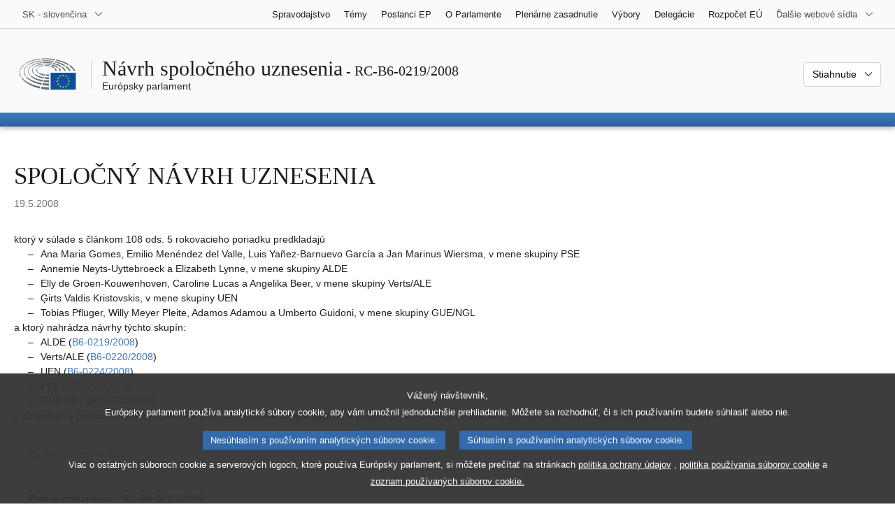

--- FILE ---
content_type: text/html; charset=UTF-8
request_url: https://www.europarl.europa.eu/doceo/document/RC-6-2008-0219_SK.html
body_size: 1863
content:
<!DOCTYPE html>
<html lang="en">
<head>
    <meta charset="utf-8">
    <meta name="viewport" content="width=device-width, initial-scale=1">
    <title></title>
    <style>
        body {
            font-family: "Arial";
        }
    </style>
    <script type="text/javascript">
    window.awsWafCookieDomainList = [];
    window.gokuProps = {
"key":"AQIDAHjcYu/GjX+QlghicBgQ/7bFaQZ+m5FKCMDnO+vTbNg96AF9ZO7knldUHP8/4v89DrtSAAAAfjB8BgkqhkiG9w0BBwagbzBtAgEAMGgGCSqGSIb3DQEHATAeBglghkgBZQMEAS4wEQQMdMda3UYhahVsCXvUAgEQgDuVdMhHcUEmAgLaAz3dl+bxRFCsbgw6H8Od+h9kjx73yBqg0YpijoxCxbxmsKvqxC3U9oY9araV+F5RKA==",
          "iv":"D549LgHO7wAABWwA",
          "context":"GhO0vYl/[base64]/lOQzlid858HkPDM0iYyP2k4RAOLWorY7zzRM7WighH4NbxUZSd/7cZmyrUsxc2yqV0r83OQ2Hm5tMkSCstfJ6PxUMFkD0ezI"
};
    </script>
    <script src="https://e3c1b12827d4.5ce583ec.us-east-2.token.awswaf.com/e3c1b12827d4/d7f65e927fcd/f9998b2f6105/challenge.js"></script>
</head>
<body>
    <div id="challenge-container"></div>
    <script type="text/javascript">
        AwsWafIntegration.saveReferrer();
        AwsWafIntegration.checkForceRefresh().then((forceRefresh) => {
            if (forceRefresh) {
                AwsWafIntegration.forceRefreshToken().then(() => {
                    window.location.reload(true);
                });
            } else {
                AwsWafIntegration.getToken().then(() => {
                    window.location.reload(true);
                });
            }
        });
    </script>
    <noscript>
        <h1>JavaScript is disabled</h1>
        In order to continue, we need to verify that you're not a robot.
        This requires JavaScript. Enable JavaScript and then reload the page.
    </noscript>
</body>
</html>

--- FILE ---
content_type: text/html;charset=UTF-8
request_url: https://www.europarl.europa.eu/doceo/document/RC-6-2008-0219_SK.html
body_size: 7442
content:
<!doctype html>
<html xmlns="http://www.w3.org/1999/xhtml" lang="sk"><head><meta http-equiv="Content-Type" content="text/html; charset=UTF-8" /><meta name="title" content="NÁVRH SPOLOČNÉHO UZNESENIA o zbraniach s (ochudobneným) uránom a o ich účinkoch na ľudské zdravie a životné prostredie – smerovanie k celosvetovému zákazu používania týchto zbraní | RC-B6-0219/2008 | Európsky parlament" /><meta http-equiv="Content-Language" content="sk" /><meta name="language" content="sk" /><meta name="robots" content="index, follow, noodp, noydir, notranslate" /><meta name="copyright" content="© Európska únia, 2008 - Zdroj: Európsky parlament" /><meta name="available" content="19-05-2008" /><meta property="og:title" content="NÁVRH SPOLOČNÉHO UZNESENIA o zbraniach s (ochudobneným) uránom a o ich účinkoch na ľudské zdravie a životné prostredie – smerovanie k celosvetovému zákazu používania týchto zbraní | RC-B6-0219/2008 | Európsky parlament" /><meta property="og:image" content="https://www.europarl.europa.eu/website/common/img/icon/sharelogo_facebook.jpg" /><meta name="viewport" content="width=device-width, initial-scale=1, shrink-to-fit=no" /><meta name="description" content="SPOLOČNÝ NÁVRH UZNESENIA ktorý v súlade s článkom 108 ods. 5 rokovacieho poriadku predkladajú – Ana Maria Gomes, Emilio Menéndez del Valle, Luis Yañez-Barnuevo García a Jan Marinus Wiersma, v mene skupiny PSE – Annemie Neyts-Uyttebroeck a Elizabeth Lynne, v mene skupiny ALDE – Elly de Groen-Kouwenhoven, Caroline Lucas a Angelika Beer, v mene skupiny Verts/ALE – Ģirts Valdis Kristovskis, v mene skupiny UEN – Tobias Pflüger, Willy Meyer Pleite, Adamos Adamou a Umberto Guidoni, v mene skupiny GUE/NGL a ktorý nahrádza návrhy týchto skupín: – ALDE (B6‑0219/2008) – Verts/ALE (B6‑0220/2008) – UEN (B6‑0224/2008) – PSE (B6‑0227/2008) – GUE/NGL (B6‑0230/2008) o zbraniach s (ochudobneným) uránom a o ich účinkoch na ľudské zdravie a životné prostredie – smerovanie k celosvetovému zákazu používania týchto zbraní" /><meta name="author" content="Annemie NEYTS-UYTTEBROECK, Elizabeth LYNNE, Ģirts Valdis KRISTOVSKIS, Jan Marinus WIERSMA, Emilio MENÉNDEZ del VALLE, Luis YÁÑEZ-BARNUEVO GARCÍA, Ana GOMES, Tobias PFLÜGER, Willy MEYER, Adamos ADAMOU, Umberto GUIDONI, Caroline LUCAS, Angelika BEER, Elly de GROEN-KOUWENHOVEN" /><link rel="canonical" href="https://www.europarl.europa.eu/doceo/document/RC-6-2008-0219_SK.html" /><link rel="icon" href="/commonFrontResources/evostrap/7.0.0/lib/dist/assets/img/favicon.ico" /><title>NÁVRH SPOLOČNÉHO UZNESENIA o zbraniach s (ochudobneným) uránom a o ich účinkoch na ľudské zdravie a životné prostredie – smerovanie k celosvetovému zákazu používania týchto zbraní | RC-B6-0219/2008 | Európsky parlament</title><link href="/commonFrontResources/evostrap/7.0.0/lib/dist/css/evostrap.css" rel="stylesheet" /><link href="/commonFrontResources/evostrap-doceo/2.0.0/dist/css/doceo.css" rel="stylesheet" /><!--ATI analytics script--><script type="text/javascript" data-tracker-name="ATInternet" defer data-value="/website/webanalytics/ati-doceo.js" src="//www.europarl.europa.eu/website/privacy-policy/privacy-policy.js" ></script></head><body><header class="es_header"><nav class="es_wai-access" aria-label="Navigation accessible"><ul><li><a href="#website-body" class="es_smooth-scroll"><span class="btn btn-primary">Prístup k obsahu stránky (stlačiť Enter)</span></a></li><li><a href="#languageSelector" class="es_smooth-scroll"><span class="btn btn-primary">Priamy prístup k jazykovému menu (stlačte Enter)</span></a></li></ul></nav><div class="es_header-top border-bottom mb-3 mb-xl-4 a-i"><div class="container-fluid"><div class="row no-gutters"><div class="col-auto"><div class="es_header-language-selector"><div class="es_dropdown"><button class="es_dropdown-btn" type="button" data-toggle="dropdown" id="languageSelector" aria-expanded="false" aria-controls="languageSelectorDropdownContent"><span class="es_dropdown-label">SK - slovenčina</span><span class="es_dropdown-icon"><svg aria-hidden="true" class="es_icon es_icon-arrow" data-show-expanded="false"><use href="#es_icon-arrow"></use></svg><svg aria-hidden="true" class="es_icon es_icon-arrow es_icon-flip-y text-primary" data-show-expanded="true"><use href="#es_icon-arrow"></use></svg></span></button><div class="dropdown-menu" id="languageSelectorDropdownContent"><div class="border border-light"><div><ul class="es_topbar-list list-unstyled">
            <li class="t-x-block"><a class="es_dropdown-item" href="/doceo/document/RC-6-2008-0219_BG.html" lang="bg"><span class="t-item">BG - български</span></a></li>
            <li class="t-x-block"><a class="es_dropdown-item" href="/doceo/document/RC-6-2008-0219_ES.html" lang="es"><span class="t-item">ES - español</span></a></li>
            <li class="t-x-block"><a class="es_dropdown-item" href="/doceo/document/RC-6-2008-0219_CS.html" lang="cs"><span class="t-item">CS - čeština</span></a></li>
            <li class="t-x-block"><a class="es_dropdown-item" href="/doceo/document/RC-6-2008-0219_DA.html" lang="da"><span class="t-item">DA - dansk</span></a></li>
            <li class="t-x-block"><a class="es_dropdown-item" href="/doceo/document/RC-6-2008-0219_DE.html" lang="de"><span class="t-item">DE - Deutsch</span></a></li>
            <li class="t-x-block"><a class="es_dropdown-item" href="/doceo/document/RC-6-2008-0219_ET.html" lang="et"><span class="t-item">ET - eesti keel</span></a></li>
            <li class="t-x-block"><a class="es_dropdown-item" href="/doceo/document/RC-6-2008-0219_EL.html" lang="el"><span class="t-item">EL - ελληνικά</span></a></li>
            <li class="t-x-block"><a class="es_dropdown-item" href="/doceo/document/RC-6-2008-0219_EN.html" lang="en"><span class="t-item">EN - English</span></a></li>
            <li class="t-x-block"><a class="es_dropdown-item" href="/doceo/document/RC-6-2008-0219_FR.html" lang="fr"><span class="t-item">FR - français</span></a></li>
            <li aria-hidden="true"><span class="text-muted">GA - Gaeilge</span></li>
            <li aria-hidden="true"><span class="text-muted">HR - hrvatski</span></li>
            <li class="t-x-block"><a class="es_dropdown-item" href="/doceo/document/RC-6-2008-0219_IT.html" lang="it"><span class="t-item">IT - italiano</span></a></li>
            <li class="t-x-block"><a class="es_dropdown-item" href="/doceo/document/RC-6-2008-0219_LV.html" lang="lv"><span class="t-item">LV - latviešu valoda</span></a></li>
            <li class="t-x-block"><a class="es_dropdown-item" href="/doceo/document/RC-6-2008-0219_LT.html" lang="lt"><span class="t-item">LT - lietuvių kalba</span></a></li>
            <li class="t-x-block"><a class="es_dropdown-item" href="/doceo/document/RC-6-2008-0219_HU.html" lang="hu"><span class="t-item">HU - magyar</span></a></li>
            <li class="t-x-block"><a class="es_dropdown-item" href="/doceo/document/RC-6-2008-0219_MT.html" lang="mt"><span class="t-item">MT - Malti</span></a></li>
            <li class="t-x-block"><a class="es_dropdown-item" href="/doceo/document/RC-6-2008-0219_NL.html" lang="nl"><span class="t-item">NL - Nederlands</span></a></li>
            <li class="t-x-block"><a class="es_dropdown-item" href="/doceo/document/RC-6-2008-0219_PL.html" lang="pl"><span class="t-item">PL - polski</span></a></li>
            <li class="t-x-block"><a class="es_dropdown-item" href="/doceo/document/RC-6-2008-0219_PT.html" lang="pt"><span class="t-item">PT - português</span></a></li>
            <li class="t-x-block"><a class="es_dropdown-item" href="/doceo/document/RC-6-2008-0219_RO.html" lang="ro"><span class="t-item">RO - română</span></a></li>
            <li class="t-x-block" data-selected="true"><a class="es_dropdown-item" href="/doceo/document/RC-6-2008-0219_SK.html" lang="sk"><span class="t-item">SK - slovenčina</span></a></li>
            <li class="t-x-block"><a class="es_dropdown-item" href="/doceo/document/RC-6-2008-0219_SL.html" lang="sl"><span class="t-item">SL - slovenščina</span></a></li>
            <li class="t-x-block"><a class="es_dropdown-item" href="/doceo/document/RC-6-2008-0219_FI.html" lang="fi"><span class="t-item">FI - suomi</span></a></li>
            <li class="t-x-block"><a class="es_dropdown-item" href="/doceo/document/RC-6-2008-0219_SV.html" lang="sv"><span class="t-item">SV - svenska</span></a></li>
        </ul></div></div></div></div></div></div><div class="col"><nav class="es_header-other-websites d-flex justify-content-end align-items-center" aria-label="Ďalšie webové sídla"><ul class="d-flex list-unstyled"><li class="d-none d-xl-block"><a class="d-xl-flex px-1 align-items-center t-y-block" href="/news/sk"><span class="t-item">Spravodajstvo</span></a></li><li class="d-none d-xl-block"><a class="d-xl-flex px-1 align-items-center t-y-block" href="/topics/sk"><span class="t-item">Témy</span></a></li><li class="d-none d-xl-block"><a class="d-xl-flex px-1 align-items-center t-y-block" href="/meps/sk"><span class="t-item">Poslanci EP</span></a></li><li class="d-none d-xl-block"><a class="d-xl-flex px-1 align-items-center t-y-block" href="/about-parliament/sk"><span class="t-item">O Parlamente</span></a></li><li class="d-none d-xl-block"><a class="d-xl-flex px-1 align-items-center t-y-block" href="/plenary/sk"><span class="t-item">Plenárne zasadnutie</span></a></li><li class="d-none d-xl-block"><a class="d-xl-flex px-1 align-items-center t-y-block" href="/committees/sk"><span class="t-item">Výbory</span></a></li><li class="d-none d-xl-block"><a class="d-xl-flex px-1 align-items-center t-y-block" href="/delegations/sk"><span class="t-item">Delegácie</span></a></li><li class="d-none d-xl-block"><a class="d-xl-flex px-1 align-items-center t-y-block" href="https://eubudget.europarl.europa.eu/sk"><span class="t-item">Rozpočet EÚ</span></a></li><li class="es_dropdown"><button class="es_dropdown-btn d-xl-flex pl-1 align-items-center t-y-block flex-nowrap" type="button" data-toggle="dropdown" aria-expanded="false" aria-controls="otherWebsiteSubmenu" aria-label="Ďalšie webové sídla"><span class="es_dropdown-label"><span class="d-none d-xl-inline">Ďalšie webové sídla</span><span class="d-xl-none">Zobraziť ďalšie webové sídla</span></span><span class="es_dropdown-icon"><svg aria-hidden="true" class="es_icon es_icon-arrow" data-show-expanded="false"><use href="#es_icon-arrow"></use></svg><svg aria-hidden="true" class="es_icon es_icon-arrow es_icon-flip-y text-primary" data-show-expanded="true"><use href="#es_icon-arrow"></use></svg></span></button><div id="otherWebsiteSubmenu" class="dropdown-menu"><ul class="es_header-other-websites-submenu list-unstyled es_dropdown-menu"><li class="d-xl-none t-x-block"><a class="es_dropdown-item" href="/news/sk"><span class="t-item">Spravodajstvo</span></a></li><li class="d-xl-none t-x-block"><a class="es_dropdown-item" href="/topics/sk"><span class="t-item">Témy</span></a></li><li class="d-xl-none t-x-block"><a class="es_dropdown-item" href="/meps/sk"><span class="t-item">Poslanci EP</span></a></li><li class="d-xl-none t-x-block"><a class="es_dropdown-item" href="/about-parliament/sk"><span class="t-item">O Parlamente</span></a></li><li class="d-xl-none t-x-block"><a class="es_dropdown-item" href="/plenary/sk"><span class="t-item">Plenárne zasadnutie</span></a></li><li class="d-xl-none t-x-block"><a class="es_dropdown-item" href="/committees/sk"><span class="t-item">Výbory</span></a></li><li class="d-xl-none t-x-block"><a class="es_dropdown-item" href="/delegations/sk"><span class="t-item">Delegácie</span></a></li><li class="t-x-block"><a class="es_dropdown-item" href="https://multimedia.europarl.europa.eu/sk"><span class="t-item">Multimedia Centre</span></a></li><li class="t-x-block"><a class="es_dropdown-item" href="/the-president/sk/"><span class="t-item">Predsedníctvo</span></a></li><li class="t-x-block"><a class="es_dropdown-item" href="/the-secretary-general/sk"><span class="t-item">Generálny sekretariát</span></a></li><li class="t-x-block"><a class="es_dropdown-item" href="https://elections.europa.eu/sk"><span class="t-item">Voľby </span></a></li><li class="t-x-block"><a class="es_dropdown-item" href="/thinktank/sk"><span class="t-item">Think tank</span></a></li><li class="t-x-block"><a class="es_dropdown-item" href="https://www.epnewshub.eu/"><span class="t-item">EP Newshub</span></a></li><li class="t-x-block"><a class="es_dropdown-item" href="/atyourservice/sk"><span class="t-item">Sme tu pre vás</span></a></li><li class="t-x-block"><a class="es_dropdown-item" href="/visiting/sk"><span class="t-item">Návštevy</span></a></li><li class="t-x-block"><a class="es_dropdown-item" href="https://oeil.secure.europarl.europa.eu/oeil/en"><span class="t-item">Legislatívny prehľad</span></a></li><li class="t-x-block"><a class="es_dropdown-item" href="/legislative-train"><span class="t-item">Legislative train</span></a></li><li class="t-x-block"><a class="es_dropdown-item" href="/contracts-and-grants/sk/"><span class="t-item">Zmluvy a granty</span></a></li><li class="t-x-block"><a class="es_dropdown-item" href="/RegistreWeb/home/welcome.htm?language=SK"><span class="t-item">Register</span></a></li><li class="t-x-block"><a class="es_dropdown-item" href="https://data.europarl.europa.eu/sk/home"><span class="t-item">Portál otvorených dát</span></a></li><li class="t-x-block"><a class="es_dropdown-item" href="https://liaison-offices.europarl.europa.eu/sk"><span class="t-item">Styčné kancelárie</span></a></li></ul></div></li></ul></nav></div></div></div></div><div class="es_header-middle mb-3"><div class="container-fluid"><div class="row"><div class="col-12 col-md"><div class="es_header-website-title a-i"><div class="es_header-website-title-main"><span class="d-none d-md-inline"><span class="text-break">Návrh spoločného uznesenia</span><span class="es_title-h3 text-nowrap"> - RC-B6-0219/2008</span></span><span class="d-md-none"><span class="text-break">Návrh spoločného uznesenia</span><br /><span class="es_title-h3 text-nowrap">RC-B6-0219/2008</span></span></div><div class="es_header-website-title-sub"><a class="t-x-block" href="/portal/sk" title="Návrat na portál Europarl"><span class="t-item">Európsky parlament</span></a></div></div></div><div class="col-md-auto d-block d-sm-flex justify-content-md-end justify-content-center align-items-center doceo_header-download-container"><div class="es_dropdown mt-2 mt-md-0"><button class="es_dropdown-btn" type="button" data-toggle="dropdown" aria-expanded="false" id="documentDownloadDropdownButton" aria-controls="documentDownloadDropdownContent"><span class="es_dropdown-label">Stiahnutie</span><span class="es_dropdown-icon"><svg aria-hidden="true" class="es_icon es_icon-arrow" data-show-expanded="false"><use href="#es_icon-arrow"></use></svg><svg aria-hidden="true" class="es_icon es_icon-arrow es_icon-flip-y" data-show-expanded="true"><use href="#es_icon-arrow"></use></svg></span></button><div class="dropdown-menu" id="documentDownloadDropdownContent" aria-labelledby="documentDownloadDropdownButton"><div class="es_links-list"><ul style="max-height:250px; overflow:auto; min-width:auto; overflow-x: hidden; padding-top:4px; padding-bottom:4px; padding-left:4px;padding-right:20px"><li><a class="es_dropdown-item" href="/doceo/document/RC-6-2008-0219_SK.pdf"><svg aria-hidden="true" class="es_icon es_icon-pdf mr-1"><use href="#es_icon-pdf"></use></svg><span class="text-nowrap t-x">RC-6-2008-0219_SK <span class="text-muted">(PDF - 103 KB)</span></span></a></li><li><a class="es_dropdown-item" href="/doceo/document/RC-6-2008-0219_SK.doc"><svg aria-hidden="true" class="es_icon es_icon-doc mr-1"><use href="#es_icon-doc"></use></svg><span class="text-nowrap t-x">RC-6-2008-0219_SK <span class="text-muted">(DOC - 60 KB)</span></span></a></li></ul></div></div></div></div></div></div></div>
<div class="es_header-bottom">
<div class="es_header-menu-container es_header-menu-container-small">
<div class="container-fluid">
<div class="es_header-menu">
<div class="es_header-menu-top row align-items-center">
<div class="col d-md-none d-flex align-items-center"><svg aria-hidden="true" class="es_icon es_icon-ep-logo-w es_header-menu-top-logo"><use href="#es_icon-ep-logo-w"></use></svg></div><span class="es_header-menu-top-title offset-3 col-6 text-center d-none d-md-block" aria-hidden="true"><span>Európsky parlament</span></span><div class="es_header-menu-top-controls col-auto col-md-3 text-right"></div></div></div></div></div></div></header><main id="website-body"><div class="container"><div class="breadcrumb"></div></div><div class="container-fluid"><div class="mb-3"><h1 class="es_title-h1 text-break">SPOLOČNÝ NÁVRH UZNESENIA</h1><p class="text-muted m-lg-0">19.5.2008</p></div>
	ktorý v súlade s článkom 108 ods. 5 rokovacieho poriadku predkladajú<br />
	
<ul class="d-table m-0 pl-2">
	<li class="d-table-row"><span class="d-table-cell"><span class="mr-1">–</span></span><span class="d-table-cell">Ana Maria Gomes, Emilio Menéndez del Valle, Luis Yañez-Barnuevo García a Jan Marinus Wiersma, v mene skupiny PSE</span></li>
	<li class="d-table-row"><span class="d-table-cell"><span class="mr-1">–</span></span><span class="d-table-cell">Annemie Neyts-Uyttebroeck a Elizabeth Lynne, v mene skupiny ALDE</span></li>
	<li class="d-table-row"><span class="d-table-cell"><span class="mr-1">–</span></span><span class="d-table-cell">Elly de Groen-Kouwenhoven, Caroline Lucas a Angelika Beer, v mene skupiny Verts/ALE</span></li>
	<li class="d-table-row"><span class="d-table-cell"><span class="mr-1">–</span></span><span class="d-table-cell">Ģirts Valdis Kristovskis, v mene skupiny UEN</span></li>
	<li class="d-table-row"><span class="d-table-cell"><span class="mr-1">–</span></span><span class="d-table-cell">Tobias Pflüger, Willy Meyer Pleite, Adamos Adamou a Umberto Guidoni, v mene skupiny GUE/NGL</span></li>
</ul>
	a ktorý nahrádza návrhy týchto skupín:
	
<ul class="d-table m-0 pl-2">
	<li class="d-table-row"><span class="d-table-cell"><span class="mr-1">–</span></span><span class="d-table-cell">ALDE (<a href="/doceo/document/B-6-2008-0219_SK.html">B6‑0219/2008</a>)</span></li>
	<li class="d-table-row"><span class="d-table-cell"><span class="mr-1">–</span></span><span class="d-table-cell">Verts/ALE (<a href="/doceo/document/B-6-2008-0220_SK.html">B6‑0220/2008</a>)</span></li>
	<li class="d-table-row"><span class="d-table-cell"><span class="mr-1">–</span></span><span class="d-table-cell">UEN (<a href="/doceo/document/B-6-2008-0224_SK.html">B6‑0224/2008</a>)</span></li>
	<li class="d-table-row"><span class="d-table-cell"><span class="mr-1">–</span></span><span class="d-table-cell">PSE (<a href="/doceo/document/B-6-2008-0227_SK.html">B6‑0227/2008</a>)</span></li>
	<li class="d-table-row"><span class="d-table-cell"><span class="mr-1">–</span></span><span class="d-table-cell">GUE/NGL (<a href="/doceo/document/B-6-2008-0230_SK.html">B6‑0230/2008</a>)</span></li>
</ul>
	o zbraniach s (ochudobneným) uránom a o ich účinkoch na ľudské zdravie a životné prostredie – smerovanie k celosvetovému zákazu používania týchto zbraní<br /><br />
                <div class="doceo-ring card mb-3" lang="sk"><div class="card-header bg-white"><div class="d-flex justify-content-between flex-wrap"><div class="text-muted">Postup v rámci schôdze</div></div></div><div class="card-body"><div class="d-block d-sm-flex mt-0 mb-2"><span class="mt-1">Postup dokumentu :  </span><div class="mt-1">RC-B6-0219/2008</div></div><div><div class="doceo-ring-steps bg-white"><div class="doceo-ring-steps-step bg-white active"><div class="doceo-ring-steps-step-content"><span class="doceo-ring-steps-step-label">Predkladané texty :
			  </span><div class="doceo-ring-steps-step-details"><div>
                        <span class="font-weight-bold text-break">RC-B6-0219/2008</span>
                    </div></div></div></div><div class="doceo-ring-steps-step bg-white active"><div class="doceo-ring-steps-step-content"><span class="doceo-ring-steps-step-label">Rozpravy :
				</span><div class="doceo-ring-steps-step-details"><div>
                        <a href="/doceo/document/PV-6-2008-05-21-ITM-012_SK.html" class="text-break">PV 21/05/2008 - 12</a><br />
                        <a href="/doceo/document/CRE-6-2008-05-21-ITM-012_SK.html" class="text-break">CRE 21/05/2008 - 12</a>
                    </div></div></div></div><div class="doceo-ring-steps-step bg-white active"><div class="doceo-ring-steps-step-content"><span class="doceo-ring-steps-step-label">Hlasovanie :
				</span><div class="doceo-ring-steps-step-details"><div>
                        <a href="/doceo/document/PV-6-2008-05-22-ITM-009-09_SK.html" class="text-break">PV 22/05/2008 - 9.9</a><br />
                        <a href="/doceo/document/CRE-6-2008-05-22-ITM-009-09_SK.html" class="text-break">CRE 22/05/2008 - 9.9</a>
                    </div></div></div></div><div class="doceo-ring-steps-step bg-white"><div class="doceo-ring-steps-step-content"><span class="doceo-ring-steps-step-label">Prijaté texty :
				</span><div class="doceo-ring-steps-step-details"><div></div></div></div></div></div></div></div></div>
            <div><div class="mb-3"><h2 class="es_title-h2">Uznesenie Európskeho parlamentu o zbraniach s (ochudobneným) uránom a o ich účinkoch na ľudské zdravie a životné prostredie – smerovanie k celosvetovému zákazu používania týchto zbraní</h2></div>

<p><em>Európsky parlament</em>,</p>

<p>
– 
so zreteľom na svoje predchádzajúce uznesenia o škodlivých účinkoch využívania uránu (vrátane ochudobneného uránu) v konvenčnej zbraniach,</p>

<p>
– 
– so zreteľom na prejav generálneho tajomníka OSN pri príležitosti Medzinárodného dňa prevencie zneužívania životného prostredia vo vojne a v ozbrojených konfliktoch (6. novembra 2002),</p>

<p>
– 
– so zreteľom na rezolúciu Valného zhromaždenia OSN z 5. decembra 2007 zdôrazňujúcu vážne obavy o zdravie v súvislosti s používaním zbraní s ochudobneným uránom,</p>

<p>
– 
so zreteľom na článok 108 ods. 5 rokovacieho poriadku,</p>

<p>
A. 
keďže (ochudobnený) urán sa vo veľkej miere využíva v moderných bojoch ako munícia proti opevneným cieľom vo vidieckom a v mestskom prostredí, aj ako posilnená pancierová ochrana pred raketovými a delostreleckými útokmi,</p>

<p>
B. 
keďže odkedy ho spojenecké vojská použili v prvej vojne proti Iraku, existujú vážne obavy z rádiologickej a chemickej toxicity jemných uránových častíc, ktoré vznikajú pri dopade týchto zbraní na pevné ciele; keďže sa objavili aj obavy z kontaminácie pôdy a podzemnej vody použitými strelami, ktoré minuli cieľ, a ich následkov na civilné obyvateľstvo;</p>

<p>
C. 
keďže napriek skutočnosti, že vedecký výskum doteraz nedokázal nájsť presvedčivý dôkaz škodlivosti, existujú početné svedectvá o týchto škodlivých a často smrteľných účinkoch tak na vojenský personál, ako aj na civilné obyvateľstvo,</p>

<p>
D. 
keďže v uplynulých niekoľkých rokoch bol zaznamenaný veľký pokrok v chápaní ekologických a zdravotných rizík, ktoré predstavuje ochudobnený urán, a keďže je najvyšší čas, aby sa medzinárodné vojenské normy zosúladili s týmto pokrokom,</p>

<p>
E. 
keďže používaním ochudobneného uránu počas bojov sa porušujú základné pravidlá a zásady zakotvené v písomnom a zvykovom medzinárodnom, humanitárnom a environmentálnom práve,</p>

<p>
1. 
naliehavo vyzýva členské štáty, aby sa pridržiavali odseku 1 rezolúcie OSN prijatej 5. decembra 2007 a aby predložili správu obsahujúcu ich názory na účinky používania výzbroje a munície obsahujúcej ochudobnený urán;</p>

<p>
2. 
odporúča vysokému predstaviteľovi EÚ, aby pri nadchádzajúcej revízii európskej bezpečnostnej stratégie uviedol, že je nutné, aby sme sa vážne zamysleli, či potrebujeme v budúcnosti neriadené strely, trieštivé bomby, míny a iné zbrane s nerozlišujúcim účinkom, ako sú zbrane s ochudobneným uránom,</p>

<p>
3. 
žiada Radu a Komisiu, aby zadali vypracovanie vedeckých štúdií o používaní ochudobneného uránu vo všetkých regiónoch, kde boli rozmiestnení európski vojenskí a civilní zamestnanci v rámci misií EBOP;</p>

<p>
4. 
naliehavo vyzýva členské štáty, aby v rámci budúcich operácií nepoužívali zbrane s ochudobneným uránom v operáciách EBOP a aby nerozmiestňovali vojenských a civilných zamestnancov v regiónoch, kde nemožno zaručiť, že sa ochudobnený urán nepoužil alebo nepoužije;</p>

<p>
5. 
naliehavo vyzýva členské štáty, Radu a Komisiu, aby svojim vojakom a civilným zamestnancom vyslaným na misie, ako aj ich profesijným organizáciám poskytovali všetky informácie o pravdepodobnosti, že ochudobnený urán sa použil alebo sa mohol použiť v regiónoch, v ktorých operujú, a aby prijali dostatočné ochranné opatrenia;</p>

<p>
6. 
vyzýva členské štáty, Radu a Komisiu, aby v prípade, keď sa potvrdia škodlivé účinky na ľudské zdravie a životné prostredie, vypracovali ekologický inventár území kontaminovaných ochudobneným uránom (vrátane cvičných strelníc) a aby plne podporovali – aj finančne – projekty na pomoc obetiam a ich príbuzným, ako aj operácie na odstránenie znečistenia v postihnutých oblastiach;</p>

<p>
7. 
opätovne naliehavo vyzýva všetky členské štáty EÚ a NATO, aby sa naďalej usilovali o zavedenie moratória na používanie zbraní s ochudobneným uránom a aby zvýšili úsilie o celosvetový zákaz a postupne zastavili výrobu a obstarávanie tohto druhu výzbroje;</p>

<p>
8. 
vyzýva členské štáty a Radu, aby v prípade vedeckého dôkazu o škodlivosti takýchto zbraní iniciovali vypracovanie medzinárodnej zmluvy, prostredníctvom OSN alebo koalície ochotných, na zavedenie zákazu vývoja, výroby, skladovania, prevážania, skúšania a používania uránových zbraní, ako aj na zničenie či na recykláciu existujúcich zásob;</p>

<p>
9. 
poveruje svojho predsedu, aby toto uznesenie postúpil Rade, Komisii, vládam a parlamentom členských štátov, NATO a Parlamentnému zhromaždeniu NATO, OSN, Programu OSN pre životné prostredie, Euromil-u, Medzinárodnému červenému krížu a Svetovej zdravotníckej organizácii.</p></div></div><div class="container-fluid"><div class="separator separator-dotted my-2"></div><div class="d-block d-sm-flex justify-content-between small mb-3"><span class="text-muted"></span><div><span><a href="/legal-notice/sk">Právne upozornenie</a> - <a href="/privacy-policy/sk">Politika ochrany súkromia</a></span></div></div></div></main><script id="evostrap" type="module" src="/commonFrontResources/evostrap/7.0.0/lib/dist/js/evostrap.js"></script><script src="/commonFrontResources/evostrap-doceo/2.0.0/dist/js/doceo.js"></script></body></html>